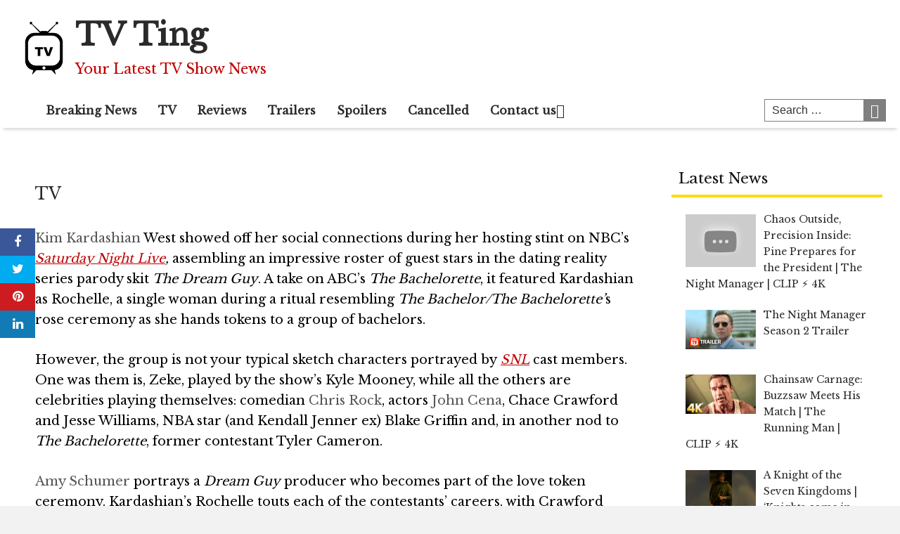

--- FILE ---
content_type: text/html; charset=UTF-8
request_url: https://tvting.com/snl-kim-kardashian-west-headlines-the-bachelorette-spoof-joined-by-chris-rock-john-cena-amy-schumer-more/
body_size: 89194
content:
<!DOCTYPE html>
<html lang="en-US">
<head>
<meta charset="UTF-8">
<meta name="viewport" content="width=device-width, initial-scale=1">
<link rel="profile" href="http://gmpg.org/xfn/11">

<meta name='robots' content='index, follow, max-image-preview:large, max-snippet:-1, max-video-preview:-1' />
<meta property="og:image" content="https://deadline.com/wp-content/uploads/2021/10/SNLDreamGuy.png?w=1024" />
	<meta property="og:image:width" content="1024" />
	<meta property="og:image:height" content="1024" />
	
	
	<!-- This site is optimized with the Yoast SEO plugin v26.8 - https://yoast.com/product/yoast-seo-wordpress/ -->
	<title>‘SNL’: Kim Kardashian West Headlines ‘The Bachelorette’ Spoof, Joined By Chris Rock, John Cena, Amy Schumer &amp; More - TV Ting</title>
	<meta name="description" content="Kim Kardashian West showed off her social connections during her hosting stint on NBC&#x2019;s Saturday Night Live, assembling an impressive roster of" />
	<link rel="canonical" href="https://tvting.com/snl-kim-kardashian-west-headlines-the-bachelorette-spoof-joined-by-chris-rock-john-cena-amy-schumer-more/" />
	<meta property="og:locale" content="en_US" />
	<meta property="og:type" content="article" />
	<meta property="og:title" content="‘SNL’: Kim Kardashian West Headlines ‘The Bachelorette’ Spoof, Joined By Chris Rock, John Cena, Amy Schumer &amp; More - TV Ting" />
	<meta property="og:description" content="Kim Kardashian West showed off her social connections during her hosting stint on NBC&#x2019;s Saturday Night Live, assembling an impressive roster of" />
	<meta property="og:url" content="https://tvting.com/snl-kim-kardashian-west-headlines-the-bachelorette-spoof-joined-by-chris-rock-john-cena-amy-schumer-more/" />
	<meta property="og:site_name" content="TV Ting" />
	<meta property="article:published_time" content="2021-10-10T14:43:44+00:00" />
	<meta name="author" content="admin" />
	<meta name="twitter:card" content="summary_large_image" />
	<meta name="twitter:label1" content="Written by" />
	<meta name="twitter:data1" content="admin" />
	<meta name="twitter:label2" content="Est. reading time" />
	<meta name="twitter:data2" content="1 minute" />
	<script type="application/ld+json" class="yoast-schema-graph">{"@context":"https://schema.org","@graph":[{"@type":"Article","@id":"https://tvting.com/snl-kim-kardashian-west-headlines-the-bachelorette-spoof-joined-by-chris-rock-john-cena-amy-schumer-more/#article","isPartOf":{"@id":"https://tvting.com/snl-kim-kardashian-west-headlines-the-bachelorette-spoof-joined-by-chris-rock-john-cena-amy-schumer-more/"},"author":{"name":"admin","@id":"https://tvting.com/#/schema/person/b691cba8fbf633c5df8261d334fbc742"},"headline":"‘SNL’: Kim Kardashian West Headlines ‘The Bachelorette’ Spoof, Joined By Chris Rock, John Cena, Amy Schumer &amp; More","datePublished":"2021-10-10T14:43:44+00:00","mainEntityOfPage":{"@id":"https://tvting.com/snl-kim-kardashian-west-headlines-the-bachelorette-spoof-joined-by-chris-rock-john-cena-amy-schumer-more/"},"wordCount":233,"commentCount":0,"publisher":{"@id":"https://tvting.com/#organization"},"articleSection":["TV"],"inLanguage":"en-US","potentialAction":[{"@type":"CommentAction","name":"Comment","target":["https://tvting.com/snl-kim-kardashian-west-headlines-the-bachelorette-spoof-joined-by-chris-rock-john-cena-amy-schumer-more/#respond"]}]},{"@type":"WebPage","@id":"https://tvting.com/snl-kim-kardashian-west-headlines-the-bachelorette-spoof-joined-by-chris-rock-john-cena-amy-schumer-more/","url":"https://tvting.com/snl-kim-kardashian-west-headlines-the-bachelorette-spoof-joined-by-chris-rock-john-cena-amy-schumer-more/","name":"‘SNL’: Kim Kardashian West Headlines ‘The Bachelorette’ Spoof, Joined By Chris Rock, John Cena, Amy Schumer &amp; More - TV Ting","isPartOf":{"@id":"https://tvting.com/#website"},"datePublished":"2021-10-10T14:43:44+00:00","description":"Kim Kardashian West showed off her social connections during her hosting stint on NBC&#x2019;s Saturday Night Live, assembling an impressive roster of","breadcrumb":{"@id":"https://tvting.com/snl-kim-kardashian-west-headlines-the-bachelorette-spoof-joined-by-chris-rock-john-cena-amy-schumer-more/#breadcrumb"},"inLanguage":"en-US","potentialAction":[{"@type":"ReadAction","target":["https://tvting.com/snl-kim-kardashian-west-headlines-the-bachelorette-spoof-joined-by-chris-rock-john-cena-amy-schumer-more/"]}]},{"@type":"BreadcrumbList","@id":"https://tvting.com/snl-kim-kardashian-west-headlines-the-bachelorette-spoof-joined-by-chris-rock-john-cena-amy-schumer-more/#breadcrumb","itemListElement":[{"@type":"ListItem","position":1,"name":"Home","item":"https://tvting.com/"},{"@type":"ListItem","position":2,"name":"‘SNL’: Kim Kardashian West Headlines ‘The Bachelorette’ Spoof, Joined By Chris Rock, John Cena, Amy Schumer &amp; More"}]},{"@type":"WebSite","@id":"https://tvting.com/#website","url":"https://tvting.com/","name":"TV Ting","description":"Your Latest TV Show News","publisher":{"@id":"https://tvting.com/#organization"},"potentialAction":[{"@type":"SearchAction","target":{"@type":"EntryPoint","urlTemplate":"https://tvting.com/?s={search_term_string}"},"query-input":{"@type":"PropertyValueSpecification","valueRequired":true,"valueName":"search_term_string"}}],"inLanguage":"en-US"},{"@type":"Organization","@id":"https://tvting.com/#organization","name":"TV Ting","url":"https://tvting.com/","logo":{"@type":"ImageObject","inLanguage":"en-US","@id":"https://tvting.com/#/schema/logo/image/","url":"https://tvting.com/wp-content/uploads/2021/11/tvting.png","contentUrl":"https://tvting.com/wp-content/uploads/2021/11/tvting.png","width":512,"height":512,"caption":"TV Ting"},"image":{"@id":"https://tvting.com/#/schema/logo/image/"}},{"@type":"Person","@id":"https://tvting.com/#/schema/person/b691cba8fbf633c5df8261d334fbc742","name":"admin","image":{"@type":"ImageObject","inLanguage":"en-US","@id":"https://tvting.com/#/schema/person/image/","url":"https://secure.gravatar.com/avatar/4cccbcba7c4af2499392dde4c369851bae4f9e4383df0cff113bd9e856f5cfe0?s=96&d=mm&r=g","contentUrl":"https://secure.gravatar.com/avatar/4cccbcba7c4af2499392dde4c369851bae4f9e4383df0cff113bd9e856f5cfe0?s=96&d=mm&r=g","caption":"admin"},"url":"https://tvting.com/author/admin/"}]}</script>
	<!-- / Yoast SEO plugin. -->


<link rel='dns-prefetch' href='//platform.twitter.com' />
<link rel='dns-prefetch' href='//cdnjs.cloudflare.com' />
<link rel='dns-prefetch' href='//fonts.googleapis.com' />
<link rel="alternate" type="application/rss+xml" title="TV Ting &raquo; Feed" href="https://tvting.com/feed/" />
<link rel="alternate" type="application/rss+xml" title="TV Ting &raquo; Comments Feed" href="https://tvting.com/comments/feed/" />
<link rel="alternate" type="application/rss+xml" title="TV Ting &raquo; ‘SNL’: Kim Kardashian West Headlines ‘The Bachelorette’ Spoof, Joined By Chris Rock, John Cena, Amy Schumer &amp; More Comments Feed" href="https://tvting.com/snl-kim-kardashian-west-headlines-the-bachelorette-spoof-joined-by-chris-rock-john-cena-amy-schumer-more/feed/" />
<link rel="alternate" title="oEmbed (JSON)" type="application/json+oembed" href="https://tvting.com/wp-json/oembed/1.0/embed?url=https%3A%2F%2Ftvting.com%2Fsnl-kim-kardashian-west-headlines-the-bachelorette-spoof-joined-by-chris-rock-john-cena-amy-schumer-more%2F" />
<link rel="alternate" title="oEmbed (XML)" type="text/xml+oembed" href="https://tvting.com/wp-json/oembed/1.0/embed?url=https%3A%2F%2Ftvting.com%2Fsnl-kim-kardashian-west-headlines-the-bachelorette-spoof-joined-by-chris-rock-john-cena-amy-schumer-more%2F&#038;format=xml" />
<style id='wp-img-auto-sizes-contain-inline-css' type='text/css'>
img:is([sizes=auto i],[sizes^="auto," i]){contain-intrinsic-size:3000px 1500px}
/*# sourceURL=wp-img-auto-sizes-contain-inline-css */
</style>
<style id='wp-emoji-styles-inline-css' type='text/css'>

	img.wp-smiley, img.emoji {
		display: inline !important;
		border: none !important;
		box-shadow: none !important;
		height: 1em !important;
		width: 1em !important;
		margin: 0 0.07em !important;
		vertical-align: -0.1em !important;
		background: none !important;
		padding: 0 !important;
	}
/*# sourceURL=wp-emoji-styles-inline-css */
</style>
<style id='wp-block-library-inline-css' type='text/css'>
:root{--wp-block-synced-color:#7a00df;--wp-block-synced-color--rgb:122,0,223;--wp-bound-block-color:var(--wp-block-synced-color);--wp-editor-canvas-background:#ddd;--wp-admin-theme-color:#007cba;--wp-admin-theme-color--rgb:0,124,186;--wp-admin-theme-color-darker-10:#006ba1;--wp-admin-theme-color-darker-10--rgb:0,107,160.5;--wp-admin-theme-color-darker-20:#005a87;--wp-admin-theme-color-darker-20--rgb:0,90,135;--wp-admin-border-width-focus:2px}@media (min-resolution:192dpi){:root{--wp-admin-border-width-focus:1.5px}}.wp-element-button{cursor:pointer}:root .has-very-light-gray-background-color{background-color:#eee}:root .has-very-dark-gray-background-color{background-color:#313131}:root .has-very-light-gray-color{color:#eee}:root .has-very-dark-gray-color{color:#313131}:root .has-vivid-green-cyan-to-vivid-cyan-blue-gradient-background{background:linear-gradient(135deg,#00d084,#0693e3)}:root .has-purple-crush-gradient-background{background:linear-gradient(135deg,#34e2e4,#4721fb 50%,#ab1dfe)}:root .has-hazy-dawn-gradient-background{background:linear-gradient(135deg,#faaca8,#dad0ec)}:root .has-subdued-olive-gradient-background{background:linear-gradient(135deg,#fafae1,#67a671)}:root .has-atomic-cream-gradient-background{background:linear-gradient(135deg,#fdd79a,#004a59)}:root .has-nightshade-gradient-background{background:linear-gradient(135deg,#330968,#31cdcf)}:root .has-midnight-gradient-background{background:linear-gradient(135deg,#020381,#2874fc)}:root{--wp--preset--font-size--normal:16px;--wp--preset--font-size--huge:42px}.has-regular-font-size{font-size:1em}.has-larger-font-size{font-size:2.625em}.has-normal-font-size{font-size:var(--wp--preset--font-size--normal)}.has-huge-font-size{font-size:var(--wp--preset--font-size--huge)}.has-text-align-center{text-align:center}.has-text-align-left{text-align:left}.has-text-align-right{text-align:right}.has-fit-text{white-space:nowrap!important}#end-resizable-editor-section{display:none}.aligncenter{clear:both}.items-justified-left{justify-content:flex-start}.items-justified-center{justify-content:center}.items-justified-right{justify-content:flex-end}.items-justified-space-between{justify-content:space-between}.screen-reader-text{border:0;clip-path:inset(50%);height:1px;margin:-1px;overflow:hidden;padding:0;position:absolute;width:1px;word-wrap:normal!important}.screen-reader-text:focus{background-color:#ddd;clip-path:none;color:#444;display:block;font-size:1em;height:auto;left:5px;line-height:normal;padding:15px 23px 14px;text-decoration:none;top:5px;width:auto;z-index:100000}html :where(.has-border-color){border-style:solid}html :where([style*=border-top-color]){border-top-style:solid}html :where([style*=border-right-color]){border-right-style:solid}html :where([style*=border-bottom-color]){border-bottom-style:solid}html :where([style*=border-left-color]){border-left-style:solid}html :where([style*=border-width]){border-style:solid}html :where([style*=border-top-width]){border-top-style:solid}html :where([style*=border-right-width]){border-right-style:solid}html :where([style*=border-bottom-width]){border-bottom-style:solid}html :where([style*=border-left-width]){border-left-style:solid}html :where(img[class*=wp-image-]){height:auto;max-width:100%}:where(figure){margin:0 0 1em}html :where(.is-position-sticky){--wp-admin--admin-bar--position-offset:var(--wp-admin--admin-bar--height,0px)}@media screen and (max-width:600px){html :where(.is-position-sticky){--wp-admin--admin-bar--position-offset:0px}}

/*# sourceURL=wp-block-library-inline-css */
</style><style id='global-styles-inline-css' type='text/css'>
:root{--wp--preset--aspect-ratio--square: 1;--wp--preset--aspect-ratio--4-3: 4/3;--wp--preset--aspect-ratio--3-4: 3/4;--wp--preset--aspect-ratio--3-2: 3/2;--wp--preset--aspect-ratio--2-3: 2/3;--wp--preset--aspect-ratio--16-9: 16/9;--wp--preset--aspect-ratio--9-16: 9/16;--wp--preset--color--black: #000000;--wp--preset--color--cyan-bluish-gray: #abb8c3;--wp--preset--color--white: #ffffff;--wp--preset--color--pale-pink: #f78da7;--wp--preset--color--vivid-red: #cf2e2e;--wp--preset--color--luminous-vivid-orange: #ff6900;--wp--preset--color--luminous-vivid-amber: #fcb900;--wp--preset--color--light-green-cyan: #7bdcb5;--wp--preset--color--vivid-green-cyan: #00d084;--wp--preset--color--pale-cyan-blue: #8ed1fc;--wp--preset--color--vivid-cyan-blue: #0693e3;--wp--preset--color--vivid-purple: #9b51e0;--wp--preset--gradient--vivid-cyan-blue-to-vivid-purple: linear-gradient(135deg,rgb(6,147,227) 0%,rgb(155,81,224) 100%);--wp--preset--gradient--light-green-cyan-to-vivid-green-cyan: linear-gradient(135deg,rgb(122,220,180) 0%,rgb(0,208,130) 100%);--wp--preset--gradient--luminous-vivid-amber-to-luminous-vivid-orange: linear-gradient(135deg,rgb(252,185,0) 0%,rgb(255,105,0) 100%);--wp--preset--gradient--luminous-vivid-orange-to-vivid-red: linear-gradient(135deg,rgb(255,105,0) 0%,rgb(207,46,46) 100%);--wp--preset--gradient--very-light-gray-to-cyan-bluish-gray: linear-gradient(135deg,rgb(238,238,238) 0%,rgb(169,184,195) 100%);--wp--preset--gradient--cool-to-warm-spectrum: linear-gradient(135deg,rgb(74,234,220) 0%,rgb(151,120,209) 20%,rgb(207,42,186) 40%,rgb(238,44,130) 60%,rgb(251,105,98) 80%,rgb(254,248,76) 100%);--wp--preset--gradient--blush-light-purple: linear-gradient(135deg,rgb(255,206,236) 0%,rgb(152,150,240) 100%);--wp--preset--gradient--blush-bordeaux: linear-gradient(135deg,rgb(254,205,165) 0%,rgb(254,45,45) 50%,rgb(107,0,62) 100%);--wp--preset--gradient--luminous-dusk: linear-gradient(135deg,rgb(255,203,112) 0%,rgb(199,81,192) 50%,rgb(65,88,208) 100%);--wp--preset--gradient--pale-ocean: linear-gradient(135deg,rgb(255,245,203) 0%,rgb(182,227,212) 50%,rgb(51,167,181) 100%);--wp--preset--gradient--electric-grass: linear-gradient(135deg,rgb(202,248,128) 0%,rgb(113,206,126) 100%);--wp--preset--gradient--midnight: linear-gradient(135deg,rgb(2,3,129) 0%,rgb(40,116,252) 100%);--wp--preset--font-size--small: 13px;--wp--preset--font-size--medium: 20px;--wp--preset--font-size--large: 36px;--wp--preset--font-size--x-large: 42px;--wp--preset--spacing--20: 0.44rem;--wp--preset--spacing--30: 0.67rem;--wp--preset--spacing--40: 1rem;--wp--preset--spacing--50: 1.5rem;--wp--preset--spacing--60: 2.25rem;--wp--preset--spacing--70: 3.38rem;--wp--preset--spacing--80: 5.06rem;--wp--preset--shadow--natural: 6px 6px 9px rgba(0, 0, 0, 0.2);--wp--preset--shadow--deep: 12px 12px 50px rgba(0, 0, 0, 0.4);--wp--preset--shadow--sharp: 6px 6px 0px rgba(0, 0, 0, 0.2);--wp--preset--shadow--outlined: 6px 6px 0px -3px rgb(255, 255, 255), 6px 6px rgb(0, 0, 0);--wp--preset--shadow--crisp: 6px 6px 0px rgb(0, 0, 0);}:where(.is-layout-flex){gap: 0.5em;}:where(.is-layout-grid){gap: 0.5em;}body .is-layout-flex{display: flex;}.is-layout-flex{flex-wrap: wrap;align-items: center;}.is-layout-flex > :is(*, div){margin: 0;}body .is-layout-grid{display: grid;}.is-layout-grid > :is(*, div){margin: 0;}:where(.wp-block-columns.is-layout-flex){gap: 2em;}:where(.wp-block-columns.is-layout-grid){gap: 2em;}:where(.wp-block-post-template.is-layout-flex){gap: 1.25em;}:where(.wp-block-post-template.is-layout-grid){gap: 1.25em;}.has-black-color{color: var(--wp--preset--color--black) !important;}.has-cyan-bluish-gray-color{color: var(--wp--preset--color--cyan-bluish-gray) !important;}.has-white-color{color: var(--wp--preset--color--white) !important;}.has-pale-pink-color{color: var(--wp--preset--color--pale-pink) !important;}.has-vivid-red-color{color: var(--wp--preset--color--vivid-red) !important;}.has-luminous-vivid-orange-color{color: var(--wp--preset--color--luminous-vivid-orange) !important;}.has-luminous-vivid-amber-color{color: var(--wp--preset--color--luminous-vivid-amber) !important;}.has-light-green-cyan-color{color: var(--wp--preset--color--light-green-cyan) !important;}.has-vivid-green-cyan-color{color: var(--wp--preset--color--vivid-green-cyan) !important;}.has-pale-cyan-blue-color{color: var(--wp--preset--color--pale-cyan-blue) !important;}.has-vivid-cyan-blue-color{color: var(--wp--preset--color--vivid-cyan-blue) !important;}.has-vivid-purple-color{color: var(--wp--preset--color--vivid-purple) !important;}.has-black-background-color{background-color: var(--wp--preset--color--black) !important;}.has-cyan-bluish-gray-background-color{background-color: var(--wp--preset--color--cyan-bluish-gray) !important;}.has-white-background-color{background-color: var(--wp--preset--color--white) !important;}.has-pale-pink-background-color{background-color: var(--wp--preset--color--pale-pink) !important;}.has-vivid-red-background-color{background-color: var(--wp--preset--color--vivid-red) !important;}.has-luminous-vivid-orange-background-color{background-color: var(--wp--preset--color--luminous-vivid-orange) !important;}.has-luminous-vivid-amber-background-color{background-color: var(--wp--preset--color--luminous-vivid-amber) !important;}.has-light-green-cyan-background-color{background-color: var(--wp--preset--color--light-green-cyan) !important;}.has-vivid-green-cyan-background-color{background-color: var(--wp--preset--color--vivid-green-cyan) !important;}.has-pale-cyan-blue-background-color{background-color: var(--wp--preset--color--pale-cyan-blue) !important;}.has-vivid-cyan-blue-background-color{background-color: var(--wp--preset--color--vivid-cyan-blue) !important;}.has-vivid-purple-background-color{background-color: var(--wp--preset--color--vivid-purple) !important;}.has-black-border-color{border-color: var(--wp--preset--color--black) !important;}.has-cyan-bluish-gray-border-color{border-color: var(--wp--preset--color--cyan-bluish-gray) !important;}.has-white-border-color{border-color: var(--wp--preset--color--white) !important;}.has-pale-pink-border-color{border-color: var(--wp--preset--color--pale-pink) !important;}.has-vivid-red-border-color{border-color: var(--wp--preset--color--vivid-red) !important;}.has-luminous-vivid-orange-border-color{border-color: var(--wp--preset--color--luminous-vivid-orange) !important;}.has-luminous-vivid-amber-border-color{border-color: var(--wp--preset--color--luminous-vivid-amber) !important;}.has-light-green-cyan-border-color{border-color: var(--wp--preset--color--light-green-cyan) !important;}.has-vivid-green-cyan-border-color{border-color: var(--wp--preset--color--vivid-green-cyan) !important;}.has-pale-cyan-blue-border-color{border-color: var(--wp--preset--color--pale-cyan-blue) !important;}.has-vivid-cyan-blue-border-color{border-color: var(--wp--preset--color--vivid-cyan-blue) !important;}.has-vivid-purple-border-color{border-color: var(--wp--preset--color--vivid-purple) !important;}.has-vivid-cyan-blue-to-vivid-purple-gradient-background{background: var(--wp--preset--gradient--vivid-cyan-blue-to-vivid-purple) !important;}.has-light-green-cyan-to-vivid-green-cyan-gradient-background{background: var(--wp--preset--gradient--light-green-cyan-to-vivid-green-cyan) !important;}.has-luminous-vivid-amber-to-luminous-vivid-orange-gradient-background{background: var(--wp--preset--gradient--luminous-vivid-amber-to-luminous-vivid-orange) !important;}.has-luminous-vivid-orange-to-vivid-red-gradient-background{background: var(--wp--preset--gradient--luminous-vivid-orange-to-vivid-red) !important;}.has-very-light-gray-to-cyan-bluish-gray-gradient-background{background: var(--wp--preset--gradient--very-light-gray-to-cyan-bluish-gray) !important;}.has-cool-to-warm-spectrum-gradient-background{background: var(--wp--preset--gradient--cool-to-warm-spectrum) !important;}.has-blush-light-purple-gradient-background{background: var(--wp--preset--gradient--blush-light-purple) !important;}.has-blush-bordeaux-gradient-background{background: var(--wp--preset--gradient--blush-bordeaux) !important;}.has-luminous-dusk-gradient-background{background: var(--wp--preset--gradient--luminous-dusk) !important;}.has-pale-ocean-gradient-background{background: var(--wp--preset--gradient--pale-ocean) !important;}.has-electric-grass-gradient-background{background: var(--wp--preset--gradient--electric-grass) !important;}.has-midnight-gradient-background{background: var(--wp--preset--gradient--midnight) !important;}.has-small-font-size{font-size: var(--wp--preset--font-size--small) !important;}.has-medium-font-size{font-size: var(--wp--preset--font-size--medium) !important;}.has-large-font-size{font-size: var(--wp--preset--font-size--large) !important;}.has-x-large-font-size{font-size: var(--wp--preset--font-size--x-large) !important;}
/*# sourceURL=global-styles-inline-css */
</style>

<style id='classic-theme-styles-inline-css' type='text/css'>
/*! This file is auto-generated */
.wp-block-button__link{color:#fff;background-color:#32373c;border-radius:9999px;box-shadow:none;text-decoration:none;padding:calc(.667em + 2px) calc(1.333em + 2px);font-size:1.125em}.wp-block-file__button{background:#32373c;color:#fff;text-decoration:none}
/*# sourceURL=/wp-includes/css/classic-themes.min.css */
</style>
<link rel='stylesheet' id='contact-form-7-css' href='https://tvting.com/wp-content/plugins/contact-form-7/includes/css/styles.css?ver=6.1.4' type='text/css' media='all' />
<link rel='stylesheet' id='wp-autonomous-rss-css' href='https://tvting.com/wp-content/plugins/wp-autonomous-rss/public/css/wp-autonomous-rss-public.css?ver=1.0.0' type='text/css' media='all' />
<link rel='stylesheet' id='wp-autonomous-youtube-css' href='https://tvting.com/wp-content/plugins/wp-autonomous-youtube/public/css/wp-autonomous-youtube-public.css?ver=1.0.0' type='text/css' media='all' />
<link rel='stylesheet' id='disruptpress-style-css' href='https://tvting.com/wp-content/uploads/disruptpress/style.css?ver=1697823374' type='text/css' media='all' />
<style id='disruptpress-style-inline-css' type='text/css'>

	
#dp_source_link {
	display:none !important;
}	
	
.dp-social-media-follow-instagram a {
	background-color: #9C27B0;
}

.dp-social-media-follow-youtube a {
    background-color: #FF0000;
}

.site-header .title-logo {
	height: inherit;
}

@media only screen and (max-width: 768px) {

	.woocommerce ul.products li.last, .woocommerce-page ul.products li.last {
			margin-right: 0px !important;
	}
}

@media only screen and (max-width: 600px) {

	.woocommerce ul.products li.last, .woocommerce-page ul.products li.last {
			margin-right: 0px !important;
	}
	.woocommerce ul.products[class*=columns-] li.product, .woocommerce-page ul.products[class*=columns-] li.product {
		width: 100%;
	}
}

@media only screen and (max-width: 767px) {
	
	.dp-slider {
		width: calc(100% - 15px) !important;
	}
	.dp-grid-loop-wrap-parent {
		width: 100% !important;
	}
	.dp-grid-loop-title {
		font-size:16px !important;
	}
}

@media only screen and (max-width: 1023px) {
	
	.dp-grid-loop-title {
		font-size:15px !important;
	}
}	


/* ## Front Page Grid
--------------------------------------------- */

.dp-grid-loop-wrap {
	margin-top: 0px;	
}

.dp-grid-loop-wrap-bottom {
	margin-bottom: 50px;
}

.dp-grid-loop-wrap-parent {
	position: relative;
	width: 50%;
	float:left;
	padding: 5px;
}

.dp-grid-loop-wrap-child {
	overflow:hidden;
	border-radius: 0px;
	position: relative;
	padding-bottom: calc(100% * 9 / 16);
	background-size: cover;
    background-repeat: no-repeat;
    background-position: center center;
}

.dp-grid-loop-image img {
	position: absolute;
	height: 100%;
    width: 100%;
	background-position: top center;
}

.dp-grid-loop-content-wrap {
	position: absolute;
	bottom: 0;
	background: rgba(10,0,0,0.5);
	width: 100%;
	height: auto;
	padding: 10px;
	color: #fff;
	line-height: 1.4;
}

.dp-grid-loop-title {
	overflow:hidden;
	font-size: 16px;
	font-weight: 400;
	color: #FFFFFF;
}

.dp-grid-loop-content {
	position: absolute;
	top: 0;
	bottom: 0;
	left: 0;
	right: 0;
}

.dp-grid-loop-meta {
	font-size: 12px;
	color: #FFFFFF;
}

.dp-grid-loop-date {
	display: inline-block;
}

.dp-grid-loop-cat {
	display: inline-block;
	float: right;
}





/*** H2 fix ***/
.dp-blog-roll-loop-title h2 {
    font-size: 30px;
    font-size: 3rem;
    font-weight: 400;
    text-align: center;
}

@media only screen and (max-width: 600px) {

    .dp-blog-roll-loop-title h2 {
		font-size: 20px;
		font-weight: 700;
	}
}


/*** Amazon Ads ***/

.dp_amazon_ad_rating {
    --percent: calc(var(--rating) / 5 * 100%);
    display: inline-block;
    font-size: 14px;
    line-height: 1;
    height: 16px;
    margin-top: 5px;
}

.dp_amazon_ad_rating::before {
    content: "★★★★★";
    letter-spacing: 0;
    background: linear-gradient(90deg, #fc0 var(--percent), #fff var(--percent));
    -webkit-background-clip: text;
    -webkit-text-fill-color: transparent;
    font-size: 16px;
}

.dp_amazon_ads {
    width: 100%;
    display: grid;
    gap: 15px;
    grid-template-columns: repeat(4, 1fr);
    font-family: Arial,Helvetica,sans-serif;
}

.dp_amazon_ads a {
    text-decoration: none;
}

.dp_amazon_ad {
    display: inline-block;
    border: 1px solid #ccc;
    padding: 10px 10px 5px 10px;
    background: #FFFFFF;
}

.dp_amazon_ad_img {
    position: relative;
    padding-top: 56.25%;
    margin: 0;
    width: 100%;
}

.dp_amazon_ad_img img {
    position: absolute;
    top: 0;
    left: 0;
    bottom: 0;
    right: 0;
    width: 100%;
    height: 100%;
    object-fit: contain;
}

.dp_amazon_ad_title {
    font-size: 15px;
    line-height: 1.2;
    height: 2.4em;
    overflow: hidden;
    text-overflow: ellipsis;
    margin-top: 10px;
    margin-bottom: 15px;
    color: blue;
}

.dp_amazon_ad:hover .dp_amazon_ad_title {
    color: #f90;
}

.dp_amazon_ad_price {
    font-weight: bold;
    color: #000000;
    font-size: 14px;
    line-height: 1;
}

.dp_amazon_ad_listprice {
    display: inline-block;
    font-size: 12px;
    color: #4a4a4a;
    text-decoration: line-through;
}

.dp_amazon_ad_prime {
    display: inline-block;
    height: 15px;
}

.dp_amazon_ad_prime img {
    height: 100%;
}

.dp_amazon_ad_reviews {
    display: inline-block;
    color: #000000;
}

.dp_amazon_ads_disclaimer {
    display: block;
    margin-top: 3px;
    margin-bottom: 3px;
    text-align: right;
    font-size: 11px;
    font-weight: bold;
    padding: 10px 3px;
    font-family: Arial,Helvetica,sans-serif;
}

.dp_amazon_ads_disclaimer a {
    text-decoration: none;
    color: #777;
}

.dp_amazon_ads_widget {
    grid-template-columns: repeat(2, 1fr);
}



        
.dp-grid-loop-wrap-parent:nth-child(n+1):nth-child(-n+2) {
    width: 50%;
}
.dp-grid-loop-wrap-parent:nth-child(n+1):nth-child(-n+2) .dp-grid-loop-title {
    font-size: 22px;
}
.dp-grid-loop-wrap-parent:nth-child(n+1):nth-child(-n+2) .dp-grid-loop-meta {
    font-size: 14px;
}


.dp-grid-loop-wrap-parent:nth-child(n+3):nth-child(-n+5) {
    width: 33%;
}
.dp-grid-loop-wrap-parent:nth-child(n+3):nth-child(-n+5) .dp-grid-loop-title {
    font-size: 16px;
}
.dp-grid-loop-wrap-parent::nth-child(n+3):nth-child(-n+5) .dp-grid-loop-meta {
    font-size: 12px;
}


.dp-grid-loop-wrap-parent:nth-child(n+6):nth-child(-n+9) {
    width: 25%;
}
.dp-grid-loop-wrap-parent:nth-child(n+6):nth-child(-n+9) .dp-grid-loop-title {
    font-size: 14px;
}
.dp-grid-loop-wrap-parent::nth-child(n+6):nth-child(-n+9) .dp-grid-loop-meta {
    font-size: 12px;
}



        

/*# sourceURL=disruptpress-style-inline-css */
</style>
<link rel='stylesheet' id='responsive-menu-css-css' href='https://tvting.com/wp-content/themes/disruptpress/css/responsive-menu.css?ver=1697823374' type='text/css' media='all' />
<link rel='stylesheet' id='font-awesome-css-css' href='//cdnjs.cloudflare.com/ajax/libs/font-awesome/4.7.0/css/font-awesome.css?ver=6.9' type='text/css' media='all' />
<link rel='stylesheet' id='dashicons-css' href='https://tvting.com/wp-includes/css/dashicons.min.css?ver=6.9' type='text/css' media='all' />
<link rel='stylesheet' id='dp-google-font-body-css' href='https://fonts.googleapis.com/css?family=Libre+Baskerville&#038;ver=6.9' type='text/css' media='all' />
<link rel='stylesheet' id='dp-google-font-h1-h6-css' href='https://fonts.googleapis.com/css?family=Libre+Baskerville&#038;ver=6.9' type='text/css' media='all' />
<link rel='stylesheet' id='dp-google-font-nav-primary-logo-title-css' href='https://fonts.googleapis.com/css?family=Play&#038;ver=6.9' type='text/css' media='all' />
<link rel='stylesheet' id='bxslider-css-css' href='https://tvting.com/wp-content/themes/disruptpress/bxslider/jquery.bxslider.min.css?ver=6.9' type='text/css' media='all' />
<link rel='stylesheet' id='recent-posts-widget-with-thumbnails-public-style-css' href='https://tvting.com/wp-content/plugins/recent-posts-widget-with-thumbnails/public.css?ver=7.1.1' type='text/css' media='all' />
<script type="text/javascript" src="https://tvting.com/wp-includes/js/jquery/jquery.min.js?ver=3.7.1" id="jquery-core-js"></script>
<script type="text/javascript" src="https://tvting.com/wp-includes/js/jquery/jquery-migrate.min.js?ver=3.4.1" id="jquery-migrate-js"></script>
<script type="text/javascript" src="https://tvting.com/wp-content/plugins/wp-autonomous-rss/public/js/wp-autonomous-rss-public.js?ver=1.0.0" id="wp-autonomous-rss-js"></script>
<script type="text/javascript" src="https://tvting.com/wp-content/plugins/wp-autonomous-youtube/public/js/wp-autonomous-youtube-public.js?ver=1.0.0" id="wp-autonomous-youtube-js"></script>
<script type="text/javascript" src="https://tvting.com/wp-content/themes/disruptpress/bxslider/jquery.bxslider.min.js?ver=1.0.0" id="bxslider-js"></script>
<link rel="https://api.w.org/" href="https://tvting.com/wp-json/" /><link rel="alternate" title="JSON" type="application/json" href="https://tvting.com/wp-json/wp/v2/posts/14014" /><link rel="EditURI" type="application/rsd+xml" title="RSD" href="https://tvting.com/xmlrpc.php?rsd" />
<meta name="generator" content="WordPress 6.9" />
<link rel='shortlink' href='https://tvting.com/?p=14014' />
<link rel="pingback" href="https://tvting.com/xmlrpc.php"><!-- SAPE RTB JS -->
<script
    async="async"
    src="https://cdn-rtb.sape.ru/rtb-b/js/911/2/142911.js"
    type="text/javascript">
</script>
<!-- SAPE RTB END --><script type="text/javascript">
jQuery(document).ready(function(){
		jQuery('.bxslider').bxSlider({
			mode: 'horizontal',
			moveSlides: 1,
			slideMargin: 40,
            infiniteLoop: true,
            touchEnabled : (navigator.maxTouchPoints > 0),
			captions: true,
			autoStart: true,
			auto: true,
			speed: 800,
		});
	});

    jQuery(document).ready(function(){

        const dpAmazonSearchKeyword1 = "laptops";
        const dpAmazonSearchKeyword2 = "echo";
        const dpAmazonSearchKeyword3 = "echo";
        const dpAmazonSearchKeyword4 = "laptops";

        const dpRowAmazonAd1 = 1;
        const dpRowAmazonAd2 = 2;
        const dpRowAmazonAd3 = 2;
        const dpRowAmazonAd4 = 2;

        const dpEnableAmazonAd1 = false;
        const dpEnableAmazonAd2 = false;
        const dpEnableAmazonAd3 = true;
        const dpEnableAmazonAd4 = true;

        const dpAmazonAdsCacheDuration = 86400; //86400 = 24hours
        const dpCurrentUnixTimeStamp = Math.floor(Date.now() / 1000);

        const dpAmazonAdsCountryTags = {
            "ES": "disruptpress-es-21",
            "CA": "disruptpress-uk-21",
            "DE": "disruptpress-de-21",
            "FR": "disruptpress-fr-21",
            "GB": "disruptpress-uk-21",
            "IT": "disruptpress-it-21",
            "JP": "disruptpress-jp-22",
            "US": "disruptpress-us-20",
        };

        const dpAmazonGeoLocations = {
            "ES": "ES",
            "CA": "CA",
            "DE": "DE",
            "FR": "FR",
            "GB": "GB",
            "IT": "IT",
            "JP": "JP",
            "US": "US",
            
            "IE": "GB",
            "CH": "DE",
            "AT": "DE",
        };

        const dpAmazonGeoLocationsMarkets = {
            "ES": "//ws-eu.amazon-adsystem.com/widgets/q?callback=search_callback&MarketPlace=ES&Operation=GetResults&InstanceId=0&dataType=jsonp&TemplateId=MobileSearchResults&ServiceVersion=20070822",
            "CA": "//ws-na.amazon-adsystem.com/widgets/q?callback=search_callback&MarketPlace=CA&Operation=GetResults&InstanceId=0&dataType=jsonp&TemplateId=MobileSearchResults&ServiceVersion=20070822",
            "DE": "//ws-eu.amazon-adsystem.com/widgets/q?callback=search_callback&MarketPlace=DE&Operation=GetResults&InstanceId=0&dataType=jsonp&TemplateId=MobileSearchResults&ServiceVersion=20070822",
            "FR": "//ws-eu.amazon-adsystem.com/widgets/q?callback=search_callback&MarketPlace=FR&Operation=GetResults&InstanceId=0&dataType=jsonp&TemplateId=MobileSearchResults&ServiceVersion=20070822",
            "GB": "//ws-eu.amazon-adsystem.com/widgets/q?callback=search_callback&MarketPlace=GB&Operation=GetResults&InstanceId=0&dataType=jsonp&TemplateId=MobileSearchResults&ServiceVersion=20070822",
            "IT": "//ws-eu.amazon-adsystem.com/widgets/q?callback=search_callback&MarketPlace=IT&Operation=GetResults&InstanceId=0&dataType=jsonp&TemplateId=MobileSearchResults&ServiceVersion=20070822",
            "JP": "//ws-fe.amazon-adsystem.com/widgets/q?callback=search_callback&MarketPlace=JP&Operation=GetResults&InstanceId=0&dataType=jsonp&TemplateId=MobileSearchResults&ServiceVersion=20070822",
            "US": "//ws-na.amazon-adsystem.com/widgets/q?callback=search_callback&MarketPlace=US&Operation=GetResults&InstanceId=0&dataType=jsonp&TemplateId=MobileSearchResults&ServiceVersion=20070822",
        };

        function dpGetAmazonMarketURL(countryCode) {

            if(dpAmazonGeoLocations.hasOwnProperty(countryCode)) {
                return dpAmazonGeoLocationsMarkets[dpAmazonGeoLocations[countryCode]];
            } else {
                return dpAmazonGeoLocationsMarkets["US"];
            }
        }

        function dpGetAmazonCountryTag(countryCode) {

            if(dpAmazonGeoLocations.hasOwnProperty(countryCode)) {
                return dpAmazonAdsCountryTags[dpAmazonGeoLocations[countryCode]];
            } else {
                return dpAmazonAdsCountryTags["US"];
            }
        }

        async function dpDisplayAmazonAds() {

            async function dpGetPublicIP() {
                try {
                    let response = await fetch("//api.ipify.org/?format=json");

                    if (!response.ok) {
                        throw new Error(`HTTP error! Can"t get public IP from api.ipify.org. Status: ${response.status}`);
                        return false;
                    }

                    let getIP = await response.json();

                    return getIP.ip;

                } catch(e) {
                    return false;
                }
            }

            async function dpGetGeoLocation() {
                let localStorageIP = localStorage.getItem("dp_ip");
                let localStorageGeoLocation = localStorage.getItem("dp_geoLocation");

                //Get new Geo Location if IP changed, OR cache doesn"t exist
                if(localStorageGeoLocation === null || localStorageIP != dpPublicIP) {

                    return jQuery.ajax({
                        url: "//json.geoiplookup.io/"+dpPublicIP+"?callback=dp_geoip_callback",
                        dataType: "jsonp",
                        jsonpCallback: "dp_geoip_callback",
                        success: function(data){
                            localStorage.setItem("dp_geoLocation", data["country_code"]);
                    
                        }, error: function() {
                            localStorage.setItem("dp_geoLocation", "US");
                        }
                    });
                    
                }
            }

            //Saves Amazon Search Keywords to localStorage and returns true if one of the keywords has changed.
            function dpAmazonAdsSearchKeywords() {
                let output = false;
                let localStorageAmazonKeyword1 = localStorage.getItem("dp_amazon_keyword1");
                let localStorageAmazonKeyword2 = localStorage.getItem("dp_amazon_keyword2");
                let localStorageAmazonKeyword3 = localStorage.getItem("dp_amazon_keyword3");
                let localStorageAmazonKeyword4 = localStorage.getItem("dp_amazon_keyword4");

                if(localStorageAmazonKeyword1 === null || localStorageAmazonKeyword1 != dpAmazonSearchKeyword1) {
                    localStorage.setItem("dp_amazon_keyword1", dpAmazonSearchKeyword1);
                    output = true;
                }

                if(localStorageAmazonKeyword2 === null || localStorageAmazonKeyword2 != dpAmazonSearchKeyword2) {
                    localStorage.setItem("dp_amazon_keyword2", dpAmazonSearchKeyword2);
                    output = true;
                }

                if(localStorageAmazonKeyword3 === null || localStorageAmazonKeyword3 != dpAmazonSearchKeyword3) {
                    localStorage.setItem("dp_amazon_keyword3", dpAmazonSearchKeyword3);
                    output = true;
                }

                if(localStorageAmazonKeyword4 === null || localStorageAmazonKeyword4 != dpAmazonSearchKeyword4) {
                    localStorage.setItem("dp_amazon_keyword4", dpAmazonSearchKeyword4);
                    output = true;
                }

                return output;
            }

            //Returns true if cache has expired.
            function dpAmazonAdsIsCacheExpired() {
                let output = false;
                let localStorageAmazonCacheExpiration = localStorage.getItem("dp_amazon_cache_expiration");

                if(localStorageAmazonCacheExpiration === null || dpCurrentUnixTimeStamp >= parseInt(localStorageAmazonCacheExpiration)) {
                    output = true;
                }

                return output;
            }

            //Fetch Amazon ads
            async function dpAmazonAdsFetchJSONP() {
                let localStorageGeoLocation = localStorage.getItem("dp_geoLocation");
                let i = 1;
            
                async function dpAmazonAjaxLoop() {

                    if(i === 5) {
                        dpRenderAmazonAds();
                        return;
                    }

                    let dpAmazonSearchKeyword = localStorage.getItem("dp_amazon_keyword" + i);

                    if(dpAmazonSearchKeyword === null || dpAmazonSearchKeyword == "") {
                        dpAmazonSearchKeyword = "Echo";
                    }

                    jQuery.ajax({
                        url: dpGetAmazonMarketURL(localStorageGeoLocation) + `&Keywords=${dpAmazonSearchKeyword}`,
                        dataType: "jsonp",
                        async: false,
                        jsonpCallback: "search_callback",
                        success: function(data){
                            localStorage.setItem("dp_amazon_cached_json" + i, JSON.stringify(data));
                            i++;

                            dpAmazonAjaxLoop();
                        }
                    });
                }

                localStorage.setItem("dp_amazon_cache_expiration", (dpCurrentUnixTimeStamp + dpAmazonAdsCacheDuration));

                let output = await dpAmazonAjaxLoop();

                return output;
            }

            function dpAmazonAdsHTML(dataJSON, adNumber, maxItems) {
                let localStorageGeoLocation = localStorage.getItem("dp_geoLocation");

                for(let [i, result] of dataJSON.results.entries()){

                    if(i == maxItems) break;

                    let listPrice = result["ListPrice"];
                    let prime = "";
                    let reviews = "";
                    let pageURL = result["DetailPageURL"] + "/?tag=" + dpGetAmazonCountryTag(localStorageGeoLocation);


                    if(listPrice != "") {
                        listPrice = `<div class="dp_amazon_ad_listprice">${listPrice}</div>`;
                    }

                    if(result["IsPrimeEligible"] == "1") {
                        prime = `<div class="dp_amazon_ad_prime"><img src="https://tvting.com/wp-content/themes/disruptpress/img/prime.png"></div>`;
                    }

                    if(result["TotalReviews"] != "" && result["Rating"] != "") {
                        let rating = Math.round(result["Rating"]*2)/2;

                        reviews = `<div class="dp_amazon_ad_rating Stars" style="--rating: ${rating};">
                                    <div class="dp_amazon_ad_reviews">(${parseInt(result["TotalReviews"]).toLocaleString()})</div>
                                </div>`;
                    }

                    let amazonAd = `
                        <div class="dp_amazon_ad">
                            <a href="${pageURL}" target="_blank">
                                <div class="dp_amazon_ad_img"><img src="${result["ImageUrl"]}"></div>
                                <div class="dp_amazon_ad_title">${result["Title"]}</div>
                                <div class="dp_amazon_ad_price">${result["Price"]}
                                    ${listPrice}
                                    ${prime}
                                </div>
                                ${reviews}
                            </a>
                        </div>`;

                    let getAmazonAdsElement = document.getElementById("dp_amazon_ads" + adNumber);
                    if (typeof(getAmazonAdsElement) != "undefined" && getAmazonAdsElement != null) {
                        let dp_amazon_ads = document.getElementById("dp_amazon_ads" + adNumber).innerHTML;
                        document.getElementById("dp_amazon_ads" + adNumber).innerHTML = dp_amazon_ads + amazonAd;
                    }
                    
                }
            }

            function dpRenderAmazonAds() {
                if(dpEnableAmazonAd1 === true) {
                    let AmazonJSONCached1 = localStorage.getItem("dp_amazon_cached_json1");

                    if(AmazonJSONCached1 !== null) {
                        dpAmazonAdsHTML(JSON.parse(AmazonJSONCached1), "1", dpRowAmazonAd1 * 4);
                    }
                }

                if(dpEnableAmazonAd2 === true) {
                    let AmazonJSONCached2 = localStorage.getItem("dp_amazon_cached_json2");
                    
                    if(AmazonJSONCached2 !== null) {
                        dpAmazonAdsHTML(JSON.parse(AmazonJSONCached2), "2", dpRowAmazonAd2 * 4);
                    }
                }

                if(dpEnableAmazonAd3 === true) {
                    let AmazonJSONCached3 = localStorage.getItem("dp_amazon_cached_json3");
                    
                    if(AmazonJSONCached3 !== null) {
                        dpAmazonAdsHTML(JSON.parse(AmazonJSONCached3), "3", dpRowAmazonAd3 * 2);
                    }
                }

                if(dpEnableAmazonAd4 === true) {
                    let AmazonJSONCached4 = localStorage.getItem("dp_amazon_cached_json4");
                    
                    if(AmazonJSONCached4 !== null) {
                        dpAmazonAdsHTML(JSON.parse(AmazonJSONCached4), "4", dpRowAmazonAd4 * 2);
                    }
                }
                    
            }

            function dpAmazonAdsCheckJSONCache() {
                let AmazonJSONCached1 = localStorage.getItem("dp_amazon_cached_json1");
                let AmazonJSONCached2 = localStorage.getItem("dp_amazon_cached_json2");
                let AmazonJSONCached3 = localStorage.getItem("dp_amazon_cached_json3");
                let AmazonJSONCached4 = localStorage.getItem("dp_amazon_cached_json4");
                    
                if(AmazonJSONCached1 === null || AmazonJSONCached2 === null || AmazonJSONCached3 === null || AmazonJSONCached4 === null) {
                    return true;
                }

                return false;
            }

            const dpPublicIP = await dpGetPublicIP();

            if(dpPublicIP === false) {
                console.log("Failed to get IP. Aborting Amazon Ads.")
                return
            };

            const dpGeoLocation = await dpGetGeoLocation();
            let dpEmptyCache = false;

            if(dpPublicIP != localStorage.getItem("dp_ip")) {
                dpEmptyCache = true;
            }
            localStorage.setItem("dp_ip", dpPublicIP);

            const dpIsCacheExpired = dpAmazonAdsIsCacheExpired();
            const dpSearchKeywords = dpAmazonAdsSearchKeywords();

            if(dpAmazonAdsCheckJSONCache() === true) {
                dpEmptyCache = true;
            }

            if(dpIsCacheExpired === true || dpSearchKeywords === true || dpEmptyCache === true) {
                dpAmazonAdsFetchJSONP();
            } else {
                dpRenderAmazonAds();
            }
        }

        let getAmazonAdsElement1 = document.getElementById("dp_amazon_ads1");
        let getAmazonAdsElement2 = document.getElementById("dp_amazon_ads2");
        let getAmazonAdsElement3 = document.getElementById("dp_amazon_ads3");
        let getAmazonAdsElement4 = document.getElementById("dp_amazon_ads4");

        if (getAmazonAdsElement1 != null || getAmazonAdsElement2 != null || getAmazonAdsElement3 != null || getAmazonAdsElement4 != null) {
            dpDisplayAmazonAds();
        }
    });
</script>		<style type="text/css" id="wp-custom-css">
			/*
You can add your own CSS here.

Click the help icon above to learn more.
*/


.responsiveImg.img_article_content {
padding-bottom: 0 !important;
}

.single .entry-content > div > a,
.single .entry-content p > a {
color: #565656;
text-decoration: none;
}

@media (max-width: 575px) {
.post-featured-image {
margin-top: 0px;
}

.site-header {
padding-top:0px;
}

.site-header .title-logo {
margin-bottom: 15px;
}

.site-header .site-title {
font-size: 30px;
font-size: 3rem;
}

.single .entry-header, .page .entry-header {
background: none;
margin-top: 0;
margin-right: 0;
margin-bottom: 0;
margin-left: 0;

padding-top: 10px;
padding-right: 15px;
padding-bottom: 0;
padding-left: 15px;
}

.single .entry-title, .page .entry-title {
color:#000;

}

.single .entry-header .entry-meta {
color:#000;
margin-top: 10px;
margin-left: 0px;
padding-left: 10px;
}
}

		</style>
		
<script type='text/javascript' src='https://tvting.com/wp-content/plugins/wp-spamshield/js/jscripts.php'></script> 
</head>

<body class="wp-singular post-template-default single single-post postid-14014 single-format-standard wp-theme-disruptpress content-sidebar1">
	
<div class="body-container">
	
	<div class="body-background-2"></div>
		
	<div class="site-container">
			
			<!-- .nav-responsive -->
        <div class="disruptpress-responsive-menu-wrap">

            <div class="disruptpress-responsive-menu-wrap-title">

                <a href="https://tvting.com/" rel="home">TV Ting</a>            </div>


            <div class="disruptpress-responsive-menu-wrap-menu-toggle"><a id="disruptpress-responsive-menu-toggle" href="#disruptpress-responsive-menu-toggle"></a></div>
		</div>
		<div id="disruptpress-responsive-menu">
			<a id="disruptpress-responsive-menu-toggle-inside" href="#disruptpress-responsive-menu-toggle"></a>
			<form role="search" method="get" class="responsive-search-form" action="https://tvting.com">
				<label>
					<input type="search" class="responsive-search-field" placeholder="Search …" value="" name="s">
				</label>
				<span class="dashicons dashicons-search responsive-search-icon"></span>
			</form>
			 <div class="menu-primary-menu-container"><ul id="menu-primary-menu" class="disruptpress-responsive-menu"><li><a href="https://tvting.com/">Home</a></li><li class="dp-nav-primary-home-icon menu-item"><a href="https://tvting.com/" rel="home"><span class="dashicons dashicons-admin-home"></span></a></li><li id="menu-item-3708" class="menu-item menu-item-type-taxonomy menu-item-object-category menu-item-3708"><a href="https://tvting.com/category/breaking-news/">Breaking News</a></li>
<li id="menu-item-3711" class="menu-item menu-item-type-taxonomy menu-item-object-category current-post-ancestor current-menu-parent current-post-parent menu-item-3711"><a href="https://tvting.com/category/tv/">TV</a></li>
<li id="menu-item-3709" class="menu-item menu-item-type-taxonomy menu-item-object-category menu-item-3709"><a href="https://tvting.com/category/reviews/">Reviews</a></li>
<li id="menu-item-3616" class="menu-item menu-item-type-taxonomy menu-item-object-category menu-item-3616"><a href="https://tvting.com/category/trailers/">Trailers</a></li>
<li id="menu-item-3710" class="menu-item menu-item-type-taxonomy menu-item-object-category menu-item-3710"><a href="https://tvting.com/category/spoilers/">Spoilers</a></li>
<li id="menu-item-3612" class="menu-item menu-item-type-taxonomy menu-item-object-category menu-item-3612"><a href="https://tvting.com/category/cancelled/">Cancelled</a></li>
<li id="menu-item-37" class="menu-item menu-item-type-post_type menu-item-object-page menu-item-has-children menu-item-37"><a href="https://tvting.com/contact-us/">Contact us</a>
<ul class="sub-menu">
	<li id="menu-item-38" class="menu-item menu-item-type-post_type menu-item-object-page menu-item-38"><a href="https://tvting.com/about-us/">About us</a></li>
	<li id="menu-item-33" class="menu-item menu-item-type-post_type menu-item-object-page menu-item-33"><a href="https://tvting.com/amazon-disclaimer/">Amazon Disclaimer</a></li>
	<li id="menu-item-34" class="menu-item menu-item-type-post_type menu-item-object-page menu-item-34"><a href="https://tvting.com/dmca-copyrights-disclaimer/">DMCA / Copyrights Disclaimer</a></li>
	<li id="menu-item-35" class="menu-item menu-item-type-post_type menu-item-object-page menu-item-35"><a href="https://tvting.com/privacy-policy/">Privacy Policy</a></li>
	<li id="menu-item-36" class="menu-item menu-item-type-post_type menu-item-object-page menu-item-36"><a href="https://tvting.com/terms-and-conditions/">Terms and Conditions</a></li>
</ul>
</li>
<li class="dp-search-nav-primary"><div class="dp-search-nav-primary-wrap"><form role="search" method="get" class="search-form" action="https://tvting.com"><input type="search" class="search-field" placeholder="Search …" value="" name="s"><input type="submit" class="search-submit" value="&#xf179;"></form></div></li></ul></div>		</div>

		<a class="skip-link screen-reader-text" href="#content">Skip to content</a>

		
		<div class="sidebarfullheight-container">
			
		<!-- .site-header -->
		<!-- .nav-primary -->
		
		<header class="site-header" itemscope itemtype="http://schema.org/WPHeader">
	<div class="wrap">
		
		<div class="title-area"><div class="title-logo"><a href="https://tvting.com/" rel="home"><div class="title-logo-img"></div></a></div><div class="site-title-wrap"><div class="site-title"><a href="https://tvting.com/" rel="home" class="dp-font-style-0">TV Ting</a></div><div class="site-description">Your Latest TV Show News</div>
			</div>
		</div>		
		
	</div>
</header>
<div class="nav-primary-height-fix"><div class="nav-primary-scroll-wrap">
	<nav class="nav-primary" itemscope itemtype="http://schema.org/SiteNavigationElement" id="disruptpress-nav-primary" aria-label="Main navigation">

			<div class="wrap"><ul id="menu-primary-menu-1" class="disruptpress-nav-menu"><li class="dp-nav-primary-home-icon menu-item"><a href="https://tvting.com/" rel="home"><span class="dashicons dashicons-admin-home"></span></a></li><li class="menu-item menu-item-type-taxonomy menu-item-object-category menu-item-3708"><a href="https://tvting.com/category/breaking-news/">Breaking News</a></li>
<li class="menu-item menu-item-type-taxonomy menu-item-object-category current-post-ancestor current-menu-parent current-post-parent menu-item-3711"><a href="https://tvting.com/category/tv/">TV</a></li>
<li class="menu-item menu-item-type-taxonomy menu-item-object-category menu-item-3709"><a href="https://tvting.com/category/reviews/">Reviews</a></li>
<li class="menu-item menu-item-type-taxonomy menu-item-object-category menu-item-3616"><a href="https://tvting.com/category/trailers/">Trailers</a></li>
<li class="menu-item menu-item-type-taxonomy menu-item-object-category menu-item-3710"><a href="https://tvting.com/category/spoilers/">Spoilers</a></li>
<li class="menu-item menu-item-type-taxonomy menu-item-object-category menu-item-3612"><a href="https://tvting.com/category/cancelled/">Cancelled</a></li>
<li class="menu-item menu-item-type-post_type menu-item-object-page menu-item-has-children menu-item-37"><a href="https://tvting.com/contact-us/">Contact us</a>
<ul class="sub-menu">
	<li class="menu-item menu-item-type-post_type menu-item-object-page menu-item-38"><a href="https://tvting.com/about-us/">About us</a></li>
	<li class="menu-item menu-item-type-post_type menu-item-object-page menu-item-33"><a href="https://tvting.com/amazon-disclaimer/">Amazon Disclaimer</a></li>
	<li class="menu-item menu-item-type-post_type menu-item-object-page menu-item-34"><a href="https://tvting.com/dmca-copyrights-disclaimer/">DMCA / Copyrights Disclaimer</a></li>
	<li class="menu-item menu-item-type-post_type menu-item-object-page menu-item-35"><a href="https://tvting.com/privacy-policy/">Privacy Policy</a></li>
	<li class="menu-item menu-item-type-post_type menu-item-object-page menu-item-36"><a href="https://tvting.com/terms-and-conditions/">Terms and Conditions</a></li>
</ul>
</li>
<li class="dp-search-nav-primary"><div class="dp-search-nav-primary-wrap"><form role="search" method="get" class="search-form" action="https://tvting.com"><input type="search" class="search-field" placeholder="Search …" value="" name="s"><input type="submit" class="search-submit" value="&#xf179;"></form></div></li></ul></div>	</nav>
</div>
</div>

		

				
		<!-- .nav-secondary -->
		<nav class="nav-secondary" itemscope itemtype="http://schema.org/SiteNavigationElement" id="disruptpress-nav-secondary" aria-label="Secondary navigation">
						</nav>




        		<div class="site-inner">

            			<div class="wrap">
            
	<div class="content-sidebar1-wrap">

        		<main id="disruptpress-content" class="content" role="main">

            <div class="post-featured-image"><div class="entry-header-wrap"><header class="entry-header"><h1 class="entry-title">‘SNL’: Kim Kardashian West Headlines ‘The Bachelorette’ Spoof, Joined By Chris Rock, John Cena, Amy Schumer &amp; More</h1><p class="entry-meta"><span class="posted-on"><time class="entry-time published updated" datetime="2021-10-10T14:43:44+00:00">October 10, 2021</time></span><span class="byline"> by <span class="author vcard"><a class="url fn n" href="https://tvting.com/author/admin/">admin</a></span> </span><span class="entry-comments-link"><a href="https://tvting.com/snl-kim-kardashian-west-headlines-the-bachelorette-spoof-joined-by-chris-rock-john-cena-amy-schumer-more/#respond">0 Comments</a></span> </p></header></div><img src="https://deadline.com/wp-content/uploads/2021/10/SNLDreamGuy.png?w=1024" class=" wp-post-image disruptpress_efi" alt="" /></div><article id="post-14014" class="entry post-14014 post type-post status-publish format-standard has-post-thumbnail hentry category-tv">
    
    <div class="entry-categories-wrap"><span class="entry-categories"><a href="https://tvting.com/category/tv/" title="TV">TV</a></span></div>	<div class="entry-content">



		
		<div class="ad-above-page-content" style="text-align: center; line-height: 1; margin: 20px 0 30px 0;"><!-- SAPE RTB DIV 600x340 -->
<div id="SRTB_864859"></div>
<!-- SAPE RTB END --></div>
            <div class="dp-social-media-share-wrap dp-social-media-share-float">
                <div class="dp-social-media-share-button dp-social-media-share-facebook"><a href="#" onclick="window.open('https://www.facebook.com/sharer/sharer.php?u='+encodeURIComponent(location.href),'facebook-share-dialog','width=626,height=436');return false;"><i class="fa fa-facebook" aria-hidden="true""></i><span class="dp-social-media-share-text">Share on Facebook</span></a></div>
                <div class="dp-social-media-share-button dp-social-media-share-twitter"><a href="#" onclick="window.open('https://twitter.com/share?url='+escape(window.location.href)+'&text='+document.title, '', 'menubar=no,toolbar=no,resizable=yes,scrollbars=yes,height=300,width=600');return false;"><i class="fa fa-twitter" aria-hidden="true"></i><span class="dp-social-media-share-text">Share on Twitter</span></a></div>
                <div class="dp-social-media-share-button dp-social-media-share-pinterest"><a href="#"><i class="fa fa-pinterest" aria-hidden="true"></i><span class="dp-social-media-share-text">Share on Pinterest</span></a></div>
                <div class="dp-social-media-share-button dp-social-media-share-linkedin"><a href="#" onclick="window.open('https://www.linkedin.com/shareArticle?mini=true&url='+escape(window.location.href)+'&title='+document.title, '', 'width=626,height=436');return false;"><i class="fa fa-linkedin" aria-hidden="true"></i><span class="dp-social-media-share-text">Share on LinkedIn</span></a></div>
            </div>
        <div></div>
<p><a href="https://deadline.com/tag/kim-kardashian/" id="auto-tag_kim-kardashian" data-tag="kim-kardashian">Kim Kardashian</a> West showed off her social connections during her hosting stint on NBC&#x2019;s<em> <a href="https://deadline.com/tag/saturday-night-live/" id="auto-tag_saturday-night-live" data-tag="saturday-night-live">Saturday Night Live</a>,</em> assembling an impressive roster of guest stars in the dating reality series parody skit <em>The Dream Guy</em>. A take on ABC&#x2019;s <em>The Bachelorette</em>, it featured Kardashian as Rochelle, a single woman during a ritual resembling <em>The Bachelor/The Bachelorette&#x2019;</em>s rose ceremony as she hands tokens to a group of bachelors.</p>
<p>However, the group is not your typical sketch characters portrayed by<em> <a href="https://deadline.com/tag/snl/" id="auto-tag_snl" data-tag="snl">SNL</a></em> cast members. One was them is, Zeke, played by the show&#x2019;s Kyle Mooney, while all the others are celebrities playing themselves: comedian <a href="https://deadline.com/tag/chris-rock/" id="auto-tag_chris-rock" data-tag="chris-rock">Chris Rock</a>, actors <a href="https://deadline.com/tag/john-cena/" id="auto-tag_john-cena" data-tag="john-cena">John Cena</a>, Chace Crawford and Jesse Williams, NBA star (and Kendall Jenner ex) Blake Griffin and, in another nod to <em>The Bachelorette</em>, former contestant Tyler Cameron.</p>
<p><a href="https://deadline.com/tag/amy-schumer/" id="auto-tag_amy-schumer" data-tag="amy-schumer">Amy Schumer</a> portrays a <em>Dream Guy</em> producer who becomes part of the love token ceremony. Kardashian&#x2019;s Rochelle touts each of the contestants&#x2019; careers, with Crawford sneaking in a plug for his current series, <em>The Boys</em>, and Rock for fellow top stand-up comedian Dave Chappelle, who is currently embroiled in a controversy. (According to TMZ, Chappelle and Schumer were among comedians who helped Kardashian prepare for her hosting turn on <em>SNL</em>.)</p>
<p>Watch the skit above.</p>
<div class="wp_autonomous_rss_source_link">This article was originally published by <a href="//deadline.com" target="_blank">Deadline.com</a>. Read the <a href="https://deadline.com/2021/10/snl-kim-kardashian-west-the-bachelorette-spoof-chris-rock-john-cena-amy-schumer-chace-crawford-jesse-williams-1234853415/" target="_blank">original article here</a>.</div>	</div><!-- .entry-content -->

    
            <div class="dp-social-media-share-wrap">
                <div class="dp-social-media-share-button dp-social-media-share-facebook"><a href="#" onclick="window.open('https://www.facebook.com/sharer/sharer.php?u='+encodeURIComponent(location.href),'facebook-share-dialog','width=626,height=436');return false;"><i class="fa fa-facebook" aria-hidden="true""></i><span class="dp-social-media-share-text">Share on Facebook</span></a></div>
                <div class="dp-social-media-share-button dp-social-media-share-twitter"><a href="#" onclick="window.open('https://twitter.com/share?url='+escape(window.location.href)+'&text='+document.title, '', 'menubar=no,toolbar=no,resizable=yes,scrollbars=yes,height=300,width=600');return false;"><i class="fa fa-twitter" aria-hidden="true"></i><span class="dp-social-media-share-text">Share on Twitter</span></a></div>
                <div class="dp-social-media-share-button dp-social-media-share-pinterest"><a href="#"><i class="fa fa-pinterest" aria-hidden="true"></i><span class="dp-social-media-share-text">Share on Pinterest</span></a></div>
                <div class="dp-social-media-share-button dp-social-media-share-linkedin"><a href="#" onclick="window.open('https://www.linkedin.com/shareArticle?mini=true&url='+escape(window.location.href)+'&title='+document.title, '', 'width=626,height=436');return false;"><i class="fa fa-linkedin" aria-hidden="true"></i><span class="dp-social-media-share-text">Share on LinkedIn</span></a></div>
            </div>
        
	<footer class="entry-footer">
		<p class="entry-meta">

					</p>
	</footer><!-- .entry-footer -->
</article><!-- #post-## -->

<div id="comments" class="entry-comments">

	
</div><!-- #comments -->
	<div id="respond" class="comment-respond">
		<h3 id="reply-title" class="comment-reply-title">Leave a Reply <small><a rel="nofollow" id="cancel-comment-reply-link" href="/snl-kim-kardashian-west-headlines-the-bachelorette-spoof-joined-by-chris-rock-john-cena-amy-schumer-more/#respond" style="display:none;">Cancel reply</a></small></h3><form action="https://tvting.com/wp-comments-post.php" method="post" id="commentform" class="comment-form"><p class="comment-notes"><span id="email-notes">Your email address will not be published.</span> <span class="required-field-message">Required fields are marked <span class="required">*</span></span></p><p class="comment-form-comment"><label for="comment">Comment <span class="required">*</span></label> <textarea id="comment" name="comment" cols="45" rows="8" maxlength="65525" required></textarea></p><p class="comment-form-author"><label for="author">Name <span class="required">*</span></label> <input id="author" name="author" type="text" value="" size="30" maxlength="245" autocomplete="name" required /></p>
<p class="comment-form-email"><label for="email">Email <span class="required">*</span></label> <input id="email" name="email" type="email" value="" size="30" maxlength="100" aria-describedby="email-notes" autocomplete="email" required /></p>
<p class="comment-form-url"><label for="url">Website</label> <input id="url" name="url" type="url" value="" size="30" maxlength="200" autocomplete="url" /></p>
<p class="form-submit"><input name="submit" type="submit" id="submit" class="submit" value="Post Comment" /> <input type='hidden' name='comment_post_ID' value='14014' id='comment_post_ID' />
<input type='hidden' name='comment_parent' id='comment_parent' value='0' />
</p>
<noscript><input type="hidden" name="JS04X7" value="NS1" /></noscript>
<noscript><p><strong>Currently you have JavaScript disabled. In order to post comments, please make sure JavaScript and Cookies are enabled, and reload the page.</strong> <a href="http://enable-javascript.com/" rel="nofollow external" >Click here for instructions on how to enable JavaScript in your browser.</a></p></noscript>
</form>	</div><!-- #respond -->
	
		</main><!-- #main -->
		
<aside class="sidebar sidebar-primary widget-area" role="complementary" aria-label="Primary Sidebar" itemscope="" itemtype="http://schema.org/WPSideBar" id="sidebar-primary">
	<section id="recent-posts-widget-with-thumbnails-2" class="widget recent-posts-widget-with-thumbnails">
<div id="rpwwt-recent-posts-widget-with-thumbnails-2" class="rpwwt-widget">
<h3 class="widget-title"><span>Latest News</span></h3>
	<ul>
		<li><a href="https://tvting.com/chaos-outside-precision-inside-pine-prepares-for-the-president-the-night-manager-clip-%e2%9a%a1-4k/"><img src="https://i.ytimg.com/vi/0d3Gj0awEgg/maxresdefault.jpg" class=" wp-post-image disruptpress_efi" alt="" /><span class="rpwwt-post-title">Chaos Outside, Precision Inside: Pine Prepares for the President | The Night Manager | CLIP ⚡ 4K</span></a></li>
		<li><a href="https://tvting.com/the-night-manager-season-2-trailer/"><img src="https://i.ytimg.com/vi/SjvBBSKqexg/maxresdefault.jpg" class=" wp-post-image disruptpress_efi" alt="" /><span class="rpwwt-post-title">The Night Manager Season 2 Trailer</span></a></li>
		<li><a href="https://tvting.com/chainsaw-carnage-buzzsaw-meets-his-match-the-running-man-clip-%e2%9a%a1-4k/"><img src="https://i.ytimg.com/vi/bG209t18hRY/maxresdefault.jpg" class=" wp-post-image disruptpress_efi" alt="" /><span class="rpwwt-post-title">Chainsaw Carnage: Buzzsaw Meets His Match | The Running Man | CLIP ⚡ 4K</span></a></li>
		<li><a href="https://tvting.com/a-knight-of-the-seven-kingdoms-knights-come-in-tall-shapes-and-sizes/"><img src="https://i.ytimg.com/vi/-Wriq-9pg2s/maxresdefault.jpg" class=" wp-post-image disruptpress_efi" alt="" /><span class="rpwwt-post-title">A Knight of the Seven Kingdoms | &#8216;Knights come in (t)all shapes and sizes&#8217;</span></a></li>
		<li><a href="https://tvting.com/two-generations-one-arena-best-of-gladiator-i-ii-%e2%9a%a1-4k/"><img src="https://i.ytimg.com/vi/tHEo_yuirHw/maxresdefault.jpg" class=" wp-post-image disruptpress_efi" alt="" /><span class="rpwwt-post-title">Two Generations, One Arena: Best of Gladiator I &amp; II |⚡ 4K</span></a></li>
		<li><a href="https://tvting.com/malcolm-in-the-middle-lifes-still-unfair-teaser/"><img src="https://i.ytimg.com/vi/uyYCZmoKeXI/maxresdefault.jpg" class=" wp-post-image disruptpress_efi" alt="" /><span class="rpwwt-post-title">Malcolm In The Middle: Life&#8217;s Still Unfair Teaser</span></a></li>
		<li><a href="https://tvting.com/werewolves-and-vampires-fight-side-by-side-to-save-bella-eclipse-clip-%e2%9a%a1-4k/"><img src="https://i.ytimg.com/vi/DOkFaQiMH8o/maxresdefault.jpg" class=" wp-post-image disruptpress_efi" alt="" /><span class="rpwwt-post-title">Werewolves and Vampires Fight Side by Side to Save Bella | Eclipse | CLIP ⚡ 4K</span></a></li>
		<li><a href="https://tvting.com/hijack-season-2-trailer/"><img src="https://i.ytimg.com/vi/SSV3J2fnk1A/maxresdefault.jpg" class=" wp-post-image disruptpress_efi" alt="" /><span class="rpwwt-post-title">Hijack Season 2 Trailer</span></a></li>
		<li><a href="https://tvting.com/president-orders-his-wife-tortured-the-night-manager-clip-%e2%9a%a1-4k/"><img src="https://i.ytimg.com/vi/475nL8arH5k/maxresdefault.jpg" class=" wp-post-image disruptpress_efi" alt="" /><span class="rpwwt-post-title">President Orders His Wife Tortured | The Night Manager | CLIP ⚡ 4K</span></a></li>
		<li><a href="https://tvting.com/the-elephant-trailer-a-three-part-animation-event/"><img src="https://i.ytimg.com/vi/JQClennqEgs/maxresdefault.jpg" class=" wp-post-image disruptpress_efi" alt="" /><span class="rpwwt-post-title">The Elephant Trailer | &#8216;A Three-Part Animation Event&#8217;</span></a></li>
	</ul>
</div><!-- .rpwwt-widget -->
</section><section id="recent-posts-widget-with-thumbnails-3" class="widget recent-posts-widget-with-thumbnails">
<div id="rpwwt-recent-posts-widget-with-thumbnails-3" class="rpwwt-widget">
<h3 class="widget-title"><span>Trailers</span></h3>
	<ul>
		<li><a href="https://tvting.com/chaos-outside-precision-inside-pine-prepares-for-the-president-the-night-manager-clip-%e2%9a%a1-4k/"><img src="https://i.ytimg.com/vi/0d3Gj0awEgg/maxresdefault.jpg" class=" wp-post-image disruptpress_efi" alt="" /><span class="rpwwt-post-title">Chaos Outside, Precision Inside: Pine Prepares for the President | The Night Manager | CLIP ⚡ 4K</span></a></li>
		<li><a href="https://tvting.com/chainsaw-carnage-buzzsaw-meets-his-match-the-running-man-clip-%e2%9a%a1-4k/"><img src="https://i.ytimg.com/vi/bG209t18hRY/maxresdefault.jpg" class=" wp-post-image disruptpress_efi" alt="" /><span class="rpwwt-post-title">Chainsaw Carnage: Buzzsaw Meets His Match | The Running Man | CLIP ⚡ 4K</span></a></li>
		<li><a href="https://tvting.com/two-generations-one-arena-best-of-gladiator-i-ii-%e2%9a%a1-4k/"><img src="https://i.ytimg.com/vi/tHEo_yuirHw/maxresdefault.jpg" class=" wp-post-image disruptpress_efi" alt="" /><span class="rpwwt-post-title">Two Generations, One Arena: Best of Gladiator I &amp; II |⚡ 4K</span></a></li>
		<li><a href="https://tvting.com/werewolves-and-vampires-fight-side-by-side-to-save-bella-eclipse-clip-%e2%9a%a1-4k/"><img src="https://i.ytimg.com/vi/DOkFaQiMH8o/maxresdefault.jpg" class=" wp-post-image disruptpress_efi" alt="" /><span class="rpwwt-post-title">Werewolves and Vampires Fight Side by Side to Save Bella | Eclipse | CLIP ⚡ 4K</span></a></li>
		<li><a href="https://tvting.com/president-orders-his-wife-tortured-the-night-manager-clip-%e2%9a%a1-4k/"><img src="https://i.ytimg.com/vi/475nL8arH5k/maxresdefault.jpg" class=" wp-post-image disruptpress_efi" alt="" /><span class="rpwwt-post-title">President Orders His Wife Tortured | The Night Manager | CLIP ⚡ 4K</span></a></li>
	</ul>
</div><!-- .rpwwt-widget -->
</section><section id="archives-2" class="widget widget_archive"><h3 class="widget-title"><span>Archives</span></h3>
			<ul>
					<li><a href='https://tvting.com/2025/12/'>December 2025</a></li>
	<li><a href='https://tvting.com/2025/11/'>November 2025</a></li>
	<li><a href='https://tvting.com/2025/10/'>October 2025</a></li>
	<li><a href='https://tvting.com/2025/09/'>September 2025</a></li>
	<li><a href='https://tvting.com/2025/07/'>July 2025</a></li>
	<li><a href='https://tvting.com/2025/05/'>May 2025</a></li>
	<li><a href='https://tvting.com/2025/04/'>April 2025</a></li>
	<li><a href='https://tvting.com/2025/03/'>March 2025</a></li>
	<li><a href='https://tvting.com/2025/02/'>February 2025</a></li>
	<li><a href='https://tvting.com/2025/01/'>January 2025</a></li>
	<li><a href='https://tvting.com/2024/12/'>December 2024</a></li>
	<li><a href='https://tvting.com/2024/11/'>November 2024</a></li>
	<li><a href='https://tvting.com/2024/10/'>October 2024</a></li>
	<li><a href='https://tvting.com/2024/09/'>September 2024</a></li>
	<li><a href='https://tvting.com/2024/08/'>August 2024</a></li>
	<li><a href='https://tvting.com/2024/07/'>July 2024</a></li>
	<li><a href='https://tvting.com/2024/06/'>June 2024</a></li>
	<li><a href='https://tvting.com/2024/05/'>May 2024</a></li>
	<li><a href='https://tvting.com/2024/04/'>April 2024</a></li>
	<li><a href='https://tvting.com/2024/03/'>March 2024</a></li>
	<li><a href='https://tvting.com/2024/02/'>February 2024</a></li>
	<li><a href='https://tvting.com/2024/01/'>January 2024</a></li>
	<li><a href='https://tvting.com/2023/12/'>December 2023</a></li>
	<li><a href='https://tvting.com/2023/11/'>November 2023</a></li>
	<li><a href='https://tvting.com/2023/10/'>October 2023</a></li>
	<li><a href='https://tvting.com/2023/09/'>September 2023</a></li>
	<li><a href='https://tvting.com/2023/08/'>August 2023</a></li>
	<li><a href='https://tvting.com/2023/07/'>July 2023</a></li>
	<li><a href='https://tvting.com/2023/06/'>June 2023</a></li>
	<li><a href='https://tvting.com/2023/05/'>May 2023</a></li>
	<li><a href='https://tvting.com/2023/04/'>April 2023</a></li>
	<li><a href='https://tvting.com/2023/03/'>March 2023</a></li>
	<li><a href='https://tvting.com/2023/02/'>February 2023</a></li>
	<li><a href='https://tvting.com/2022/12/'>December 2022</a></li>
	<li><a href='https://tvting.com/2022/11/'>November 2022</a></li>
	<li><a href='https://tvting.com/2022/10/'>October 2022</a></li>
	<li><a href='https://tvting.com/2022/09/'>September 2022</a></li>
	<li><a href='https://tvting.com/2022/08/'>August 2022</a></li>
	<li><a href='https://tvting.com/2022/07/'>July 2022</a></li>
	<li><a href='https://tvting.com/2022/06/'>June 2022</a></li>
	<li><a href='https://tvting.com/2022/05/'>May 2022</a></li>
	<li><a href='https://tvting.com/2022/04/'>April 2022</a></li>
	<li><a href='https://tvting.com/2022/03/'>March 2022</a></li>
	<li><a href='https://tvting.com/2022/02/'>February 2022</a></li>
	<li><a href='https://tvting.com/2022/01/'>January 2022</a></li>
	<li><a href='https://tvting.com/2021/12/'>December 2021</a></li>
	<li><a href='https://tvting.com/2021/11/'>November 2021</a></li>
	<li><a href='https://tvting.com/2021/10/'>October 2021</a></li>
	<li><a href='https://tvting.com/2021/09/'>September 2021</a></li>
	<li><a href='https://tvting.com/2021/08/'>August 2021</a></li>
			</ul>

			</section></aside><!-- #secondary -->
	</div><!-- .$-wrap -->

		</div><!-- .wrap -->

		</div><!-- .site-inner -->

		<footer class="site-footer" itemscope itemtype="http://schema.org/WPFooter">
			<div class="wrap">
				
								<aside class="footer-widget-area footer-widget-1">
					<section id="archives-3" class="widget widget_archive"><h3 class="widget-title">Archives</h3>
			<ul>
					<li><a href='https://tvting.com/2025/12/'>December 2025</a></li>
	<li><a href='https://tvting.com/2025/11/'>November 2025</a></li>
	<li><a href='https://tvting.com/2025/10/'>October 2025</a></li>
	<li><a href='https://tvting.com/2025/09/'>September 2025</a></li>
	<li><a href='https://tvting.com/2025/07/'>July 2025</a></li>
	<li><a href='https://tvting.com/2025/05/'>May 2025</a></li>
	<li><a href='https://tvting.com/2025/04/'>April 2025</a></li>
	<li><a href='https://tvting.com/2025/03/'>March 2025</a></li>
	<li><a href='https://tvting.com/2025/02/'>February 2025</a></li>
	<li><a href='https://tvting.com/2025/01/'>January 2025</a></li>
	<li><a href='https://tvting.com/2024/12/'>December 2024</a></li>
	<li><a href='https://tvting.com/2024/11/'>November 2024</a></li>
	<li><a href='https://tvting.com/2024/10/'>October 2024</a></li>
	<li><a href='https://tvting.com/2024/09/'>September 2024</a></li>
	<li><a href='https://tvting.com/2024/08/'>August 2024</a></li>
	<li><a href='https://tvting.com/2024/07/'>July 2024</a></li>
	<li><a href='https://tvting.com/2024/06/'>June 2024</a></li>
	<li><a href='https://tvting.com/2024/05/'>May 2024</a></li>
	<li><a href='https://tvting.com/2024/04/'>April 2024</a></li>
	<li><a href='https://tvting.com/2024/03/'>March 2024</a></li>
	<li><a href='https://tvting.com/2024/02/'>February 2024</a></li>
	<li><a href='https://tvting.com/2024/01/'>January 2024</a></li>
	<li><a href='https://tvting.com/2023/12/'>December 2023</a></li>
	<li><a href='https://tvting.com/2023/11/'>November 2023</a></li>
	<li><a href='https://tvting.com/2023/10/'>October 2023</a></li>
	<li><a href='https://tvting.com/2023/09/'>September 2023</a></li>
	<li><a href='https://tvting.com/2023/08/'>August 2023</a></li>
	<li><a href='https://tvting.com/2023/07/'>July 2023</a></li>
	<li><a href='https://tvting.com/2023/06/'>June 2023</a></li>
	<li><a href='https://tvting.com/2023/05/'>May 2023</a></li>
	<li><a href='https://tvting.com/2023/04/'>April 2023</a></li>
	<li><a href='https://tvting.com/2023/03/'>March 2023</a></li>
	<li><a href='https://tvting.com/2023/02/'>February 2023</a></li>
	<li><a href='https://tvting.com/2022/12/'>December 2022</a></li>
	<li><a href='https://tvting.com/2022/11/'>November 2022</a></li>
	<li><a href='https://tvting.com/2022/10/'>October 2022</a></li>
	<li><a href='https://tvting.com/2022/09/'>September 2022</a></li>
	<li><a href='https://tvting.com/2022/08/'>August 2022</a></li>
	<li><a href='https://tvting.com/2022/07/'>July 2022</a></li>
	<li><a href='https://tvting.com/2022/06/'>June 2022</a></li>
	<li><a href='https://tvting.com/2022/05/'>May 2022</a></li>
	<li><a href='https://tvting.com/2022/04/'>April 2022</a></li>
	<li><a href='https://tvting.com/2022/03/'>March 2022</a></li>
	<li><a href='https://tvting.com/2022/02/'>February 2022</a></li>
	<li><a href='https://tvting.com/2022/01/'>January 2022</a></li>
	<li><a href='https://tvting.com/2021/12/'>December 2021</a></li>
	<li><a href='https://tvting.com/2021/11/'>November 2021</a></li>
	<li><a href='https://tvting.com/2021/10/'>October 2021</a></li>
	<li><a href='https://tvting.com/2021/09/'>September 2021</a></li>
	<li><a href='https://tvting.com/2021/08/'>August 2021</a></li>
			</ul>

			</section>				</aside>
								
								<aside class="footer-widget-area footer-widget-2">
					<section id="nav_menu-2" class="widget widget_nav_menu"><h3 class="widget-title">Useful Links</h3><div class="menu-usefull-links-container"><ul id="menu-usefull-links" class="menu"><li id="menu-item-43" class="menu-item menu-item-type-post_type menu-item-object-page menu-item-43"><a href="https://tvting.com/contact-us/">Contact us</a></li>
<li id="menu-item-44" class="menu-item menu-item-type-post_type menu-item-object-page menu-item-44"><a href="https://tvting.com/about-us/">About us</a></li>
<li id="menu-item-39" class="menu-item menu-item-type-post_type menu-item-object-page menu-item-39"><a href="https://tvting.com/amazon-disclaimer/">Amazon Disclaimer</a></li>
<li id="menu-item-40" class="menu-item menu-item-type-post_type menu-item-object-page menu-item-40"><a href="https://tvting.com/dmca-copyrights-disclaimer/">DMCA / Copyrights Disclaimer</a></li>
<li id="menu-item-41" class="menu-item menu-item-type-post_type menu-item-object-page menu-item-41"><a href="https://tvting.com/privacy-policy/">Privacy Policy</a></li>
<li id="menu-item-42" class="menu-item menu-item-type-post_type menu-item-object-page menu-item-42"><a href="https://tvting.com/terms-and-conditions/">Terms and Conditions</a></li>
</ul></div></section>				</aside>
								
								<aside class="footer-widget-area footer-widget-3">
					
		<section id="recent-posts-2" class="widget widget_recent_entries">
		<h3 class="widget-title">Recent Articles</h3>
		<ul>
											<li>
					<a href="https://tvting.com/chaos-outside-precision-inside-pine-prepares-for-the-president-the-night-manager-clip-%e2%9a%a1-4k/">Chaos Outside, Precision Inside: Pine Prepares for the President | The Night Manager | CLIP ⚡ 4K</a>
									</li>
											<li>
					<a href="https://tvting.com/the-night-manager-season-2-trailer/">The Night Manager Season 2 Trailer</a>
									</li>
											<li>
					<a href="https://tvting.com/chainsaw-carnage-buzzsaw-meets-his-match-the-running-man-clip-%e2%9a%a1-4k/">Chainsaw Carnage: Buzzsaw Meets His Match | The Running Man | CLIP ⚡ 4K</a>
									</li>
											<li>
					<a href="https://tvting.com/a-knight-of-the-seven-kingdoms-knights-come-in-tall-shapes-and-sizes/">A Knight of the Seven Kingdoms | &#8216;Knights come in (t)all shapes and sizes&#8217;</a>
									</li>
											<li>
					<a href="https://tvting.com/two-generations-one-arena-best-of-gladiator-i-ii-%e2%9a%a1-4k/">Two Generations, One Arena: Best of Gladiator I &amp; II |⚡ 4K</a>
									</li>
					</ul>

		</section>				</aside>
								
				<div class="site-footer-copyright">

                    <div class="site-footer-copyright-disclaimer">
                        <p style="text-align: center;"><span style="vertical-align: inherit;"><span style="vertical-align: inherit;">Авторские права © 2026 от </span></span><a href="https://tvting.com" target="_self"><span style="vertical-align: inherit;"><span style="vertical-align: inherit;">TV Ting</span></span></a><span style="vertical-align: inherit;"><span style="vertical-align: inherit;"> . </span><span style="vertical-align: inherit;">Все права защищены. </span></span>
<span style="vertical-align: inherit;"><span style="vertical-align: inherit;">Все статьи, изображения, названия продуктов, логотипы и бренды являются собственностью их владельцев. </span><span style="vertical-align: inherit;">Все названия компаний, продуктов и услуг, используемые на этом веб-сайте, предназначены только для целей идентификации. </span></span>
<span style="vertical-align: inherit;"><span style="vertical-align: inherit;">Использование этих названий, логотипов и брендов не подразумевает одобрения, если не указано иное. </span></span>
<span style="vertical-align: inherit;"><span style="vertical-align: inherit;">Используя этот сайт, вы соглашаетесь с </span></span><a href="https://tvting.com/terms-and-conditions/" target="_self"><span style="vertical-align: inherit;"><span style="vertical-align: inherit;">Условиями использования</span></span></a><span style="vertical-align: inherit;"><span style="vertical-align: inherit;"> и </span></span><a href="https://tvting.com/privacy-policy/" target="_self"><span style="vertical-align: inherit;"><span style="vertical-align: inherit;">Политикой конфиденциальности</span></span></a><span style="vertical-align: inherit;"><span style="vertical-align: inherit;"> .</span></span></p>                    </div>

                    <div class="site-footer-copyright-theme">
                        <p style="text-align: center;"><span style="vertical-align: inherit;"><span style="vertical-align: inherit;">Работает на </span></span><a href="https://wordpress.org/" target="_blank" rel="noopener noreferrer"><span style="vertical-align: inherit;"><span style="vertical-align: inherit;">WordPress</span></span></a><span style="vertical-align: inherit;"><span style="vertical-align: inherit;"> с использованием </span></span><a href="http://disruptpress.com/" target="_blank" rel="designer noopener"><span style="vertical-align: inherit;"><span style="vertical-align: inherit;">темы DisruptPress</span></span></a><span style="vertical-align: inherit;"><span style="vertical-align: inherit;"> .</span></span></p>                    </div>

				</div>
				
			</div><!-- .wrap -->
		</footer><!-- #colophon -->


	</div><!-- .sidebar-fullheight-container -->
		</div><!-- .site-container -->
</div><!-- .body-container -->

<script type="speculationrules">
{"prefetch":[{"source":"document","where":{"and":[{"href_matches":"/*"},{"not":{"href_matches":["/wp-*.php","/wp-admin/*","/wp-content/uploads/*","/wp-content/*","/wp-content/plugins/*","/wp-content/themes/disruptpress/*","/*\\?(.+)"]}},{"not":{"selector_matches":"a[rel~=\"nofollow\"]"}},{"not":{"selector_matches":".no-prefetch, .no-prefetch a"}}]},"eagerness":"conservative"}]}
</script>

<script type='text/javascript'>
/* <![CDATA[ */
r3f5x9JS=escape(document['referrer']);
hf4N='12f7b733f0ab520cbcc0627515b393dd';
hf4V='e4b50d8912f30a34b77736ea9a235381';
cm4S="form[action='https://tvting.com/wp-comments-post.php']";
jQuery(document).ready(function($){var e="#commentform, .comment-respond form, .comment-form, "+cm4S+", #lostpasswordform, #registerform, #loginform, #login_form, #wpss_contact_form, .wpcf7-form";$(e).submit(function(){$("<input>").attr("type","hidden").attr("name","r3f5x9JS").attr("value",r3f5x9JS).appendTo(e);$("<input>").attr("type","hidden").attr("name",hf4N).attr("value",hf4V).appendTo(e);return true;});$("#comment").attr({minlength:"15",maxlength:"15360"})});
/* ]]> */
</script> 
<script type="text/javascript" src="https://tvting.com/wp-includes/js/dist/hooks.min.js?ver=dd5603f07f9220ed27f1" id="wp-hooks-js"></script>
<script type="text/javascript" src="https://tvting.com/wp-includes/js/dist/i18n.min.js?ver=c26c3dc7bed366793375" id="wp-i18n-js"></script>
<script type="text/javascript" id="wp-i18n-js-after">
/* <![CDATA[ */
wp.i18n.setLocaleData( { 'text direction\u0004ltr': [ 'ltr' ] } );
//# sourceURL=wp-i18n-js-after
/* ]]> */
</script>
<script type="text/javascript" src="https://tvting.com/wp-content/plugins/contact-form-7/includes/swv/js/index.js?ver=6.1.4" id="swv-js"></script>
<script type="text/javascript" id="contact-form-7-js-before">
/* <![CDATA[ */
var wpcf7 = {
    "api": {
        "root": "https:\/\/tvting.com\/wp-json\/",
        "namespace": "contact-form-7\/v1"
    }
};
//# sourceURL=contact-form-7-js-before
/* ]]> */
</script>
<script type="text/javascript" src="https://tvting.com/wp-content/plugins/contact-form-7/includes/js/index.js?ver=6.1.4" id="contact-form-7-js"></script>
<script type="text/javascript" src="//platform.twitter.com/widgets.js?ver=3" id="google-maps-js"></script>
<script type="text/javascript" src="https://tvting.com/wp-includes/js/comment-reply.min.js?ver=6.9" id="comment-reply-js" async="async" data-wp-strategy="async" fetchpriority="low"></script>
<script type="text/javascript" src="https://tvting.com/wp-content/themes/disruptpress/js/disruptpress.js?ver=1697823374" id="disruptpress-jquery-js"></script>
<script type="text/javascript" src="https://tvting.com/wp-content/themes/disruptpress/js/responsive-menu.js?ver=1697823374" id="responsive-menu-js"></script>
<script type="text/javascript" src="https://tvting.com/wp-content/themes/disruptpress/js/responsive-menu-config.js?ver=1697823374" id="responsive-menu-config-js"></script>
<script type="text/javascript" src="https://tvting.com/wp-content/themes/disruptpress/js/sticky-menu-primary.js?ver=1697823374" id="sticky-menu-js"></script>
<script type="text/javascript" src="https://tvting.com/wp-content/plugins/wp-spamshield/js/jscripts-ftr-min.js" id="wpss-jscripts-ftr-js"></script>
<script id="wp-emoji-settings" type="application/json">
{"baseUrl":"https://s.w.org/images/core/emoji/17.0.2/72x72/","ext":".png","svgUrl":"https://s.w.org/images/core/emoji/17.0.2/svg/","svgExt":".svg","source":{"concatemoji":"https://tvting.com/wp-includes/js/wp-emoji-release.min.js?ver=6.9"}}
</script>
<script type="module">
/* <![CDATA[ */
/*! This file is auto-generated */
const a=JSON.parse(document.getElementById("wp-emoji-settings").textContent),o=(window._wpemojiSettings=a,"wpEmojiSettingsSupports"),s=["flag","emoji"];function i(e){try{var t={supportTests:e,timestamp:(new Date).valueOf()};sessionStorage.setItem(o,JSON.stringify(t))}catch(e){}}function c(e,t,n){e.clearRect(0,0,e.canvas.width,e.canvas.height),e.fillText(t,0,0);t=new Uint32Array(e.getImageData(0,0,e.canvas.width,e.canvas.height).data);e.clearRect(0,0,e.canvas.width,e.canvas.height),e.fillText(n,0,0);const a=new Uint32Array(e.getImageData(0,0,e.canvas.width,e.canvas.height).data);return t.every((e,t)=>e===a[t])}function p(e,t){e.clearRect(0,0,e.canvas.width,e.canvas.height),e.fillText(t,0,0);var n=e.getImageData(16,16,1,1);for(let e=0;e<n.data.length;e++)if(0!==n.data[e])return!1;return!0}function u(e,t,n,a){switch(t){case"flag":return n(e,"\ud83c\udff3\ufe0f\u200d\u26a7\ufe0f","\ud83c\udff3\ufe0f\u200b\u26a7\ufe0f")?!1:!n(e,"\ud83c\udde8\ud83c\uddf6","\ud83c\udde8\u200b\ud83c\uddf6")&&!n(e,"\ud83c\udff4\udb40\udc67\udb40\udc62\udb40\udc65\udb40\udc6e\udb40\udc67\udb40\udc7f","\ud83c\udff4\u200b\udb40\udc67\u200b\udb40\udc62\u200b\udb40\udc65\u200b\udb40\udc6e\u200b\udb40\udc67\u200b\udb40\udc7f");case"emoji":return!a(e,"\ud83e\u1fac8")}return!1}function f(e,t,n,a){let r;const o=(r="undefined"!=typeof WorkerGlobalScope&&self instanceof WorkerGlobalScope?new OffscreenCanvas(300,150):document.createElement("canvas")).getContext("2d",{willReadFrequently:!0}),s=(o.textBaseline="top",o.font="600 32px Arial",{});return e.forEach(e=>{s[e]=t(o,e,n,a)}),s}function r(e){var t=document.createElement("script");t.src=e,t.defer=!0,document.head.appendChild(t)}a.supports={everything:!0,everythingExceptFlag:!0},new Promise(t=>{let n=function(){try{var e=JSON.parse(sessionStorage.getItem(o));if("object"==typeof e&&"number"==typeof e.timestamp&&(new Date).valueOf()<e.timestamp+604800&&"object"==typeof e.supportTests)return e.supportTests}catch(e){}return null}();if(!n){if("undefined"!=typeof Worker&&"undefined"!=typeof OffscreenCanvas&&"undefined"!=typeof URL&&URL.createObjectURL&&"undefined"!=typeof Blob)try{var e="postMessage("+f.toString()+"("+[JSON.stringify(s),u.toString(),c.toString(),p.toString()].join(",")+"));",a=new Blob([e],{type:"text/javascript"});const r=new Worker(URL.createObjectURL(a),{name:"wpTestEmojiSupports"});return void(r.onmessage=e=>{i(n=e.data),r.terminate(),t(n)})}catch(e){}i(n=f(s,u,c,p))}t(n)}).then(e=>{for(const n in e)a.supports[n]=e[n],a.supports.everything=a.supports.everything&&a.supports[n],"flag"!==n&&(a.supports.everythingExceptFlag=a.supports.everythingExceptFlag&&a.supports[n]);var t;a.supports.everythingExceptFlag=a.supports.everythingExceptFlag&&!a.supports.flag,a.supports.everything||((t=a.source||{}).concatemoji?r(t.concatemoji):t.wpemoji&&t.twemoji&&(r(t.twemoji),r(t.wpemoji)))});
//# sourceURL=https://tvting.com/wp-includes/js/wp-emoji-loader.min.js
/* ]]> */
</script>

</body>
</html><!-- WP Fastest Cache file was created in 0.516 seconds, on January 21, 2026 @ 3:29 am --><!-- need to refresh to see cached version -->

--- FILE ---
content_type: application/javascript; charset=UTF-8
request_url: https://tvting.com/wp-content/plugins/wp-spamshield/js/jscripts.php
body_size: 606
content:
function wpss_set_ckh(n,v,e,p,d,s){var t=new Date;t.setTime(t.getTime());if(e){e=e*1e3}var u=new Date(t.getTime()+e);document.cookie=n+'='+escape(v)+(e?';expires='+u.toGMTString()+';max-age='+e/1e3+';':'')+(p?';path='+p:'')+(d?';domain='+d:'')+(s?';secure':'')}function wpss_init_ckh(){wpss_set_ckh('3a8b8df797e07b0c5cd68bd30aa0f54f','9e288465bedaf40b1b373a36c188e4fe','14400','/','tvting.com','secure');wpss_set_ckh('SJECT2601','CKON2601','3600','/','tvting.com','secure');}wpss_init_ckh();jQuery(document).ready(function($){var h="form[method='post']";$(h).submit(function(){$('<input>').attr('type','hidden').attr('name','163b160c2561e4d48a9ed2f92070c6af').attr('value','551a1affaad98270fd073dcaf8e2662a').appendTo(h);return true;})});
// Generated in: 0.000701 seconds
